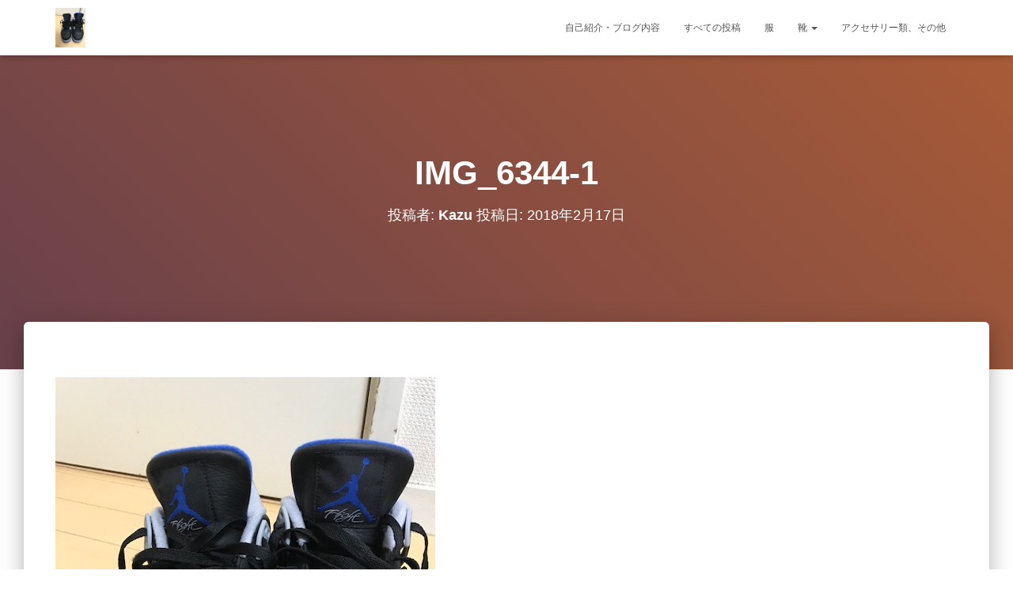

--- FILE ---
content_type: text/html; charset=UTF-8
request_url: https://k-sneaker.com/2018/02/17/%E3%83%9E%E3%82%A4%E3%82%B1%E3%83%AB%E3%83%BB%E3%82%B8%E3%83%A7%E3%83%BC%E3%83%80%E3%83%B3%E3%81%AE%E3%83%AC%E3%83%BC%E3%82%B7%E3%83%B3%E3%82%B0%E3%83%81%E3%83%BC%E3%83%A0%E3%81%AE%E3%82%AB%E3%83%A9/img_6344-1/
body_size: 9677
content:
<!DOCTYPE html>
<html lang="ja">

<head>
	<meta charset='UTF-8'>
	<meta name="viewport" content="width=device-width, initial-scale=1">
	<link rel="profile" href="http://gmpg.org/xfn/11">
		<title>IMG_6344-1 | 👟カズのブログ👟</title>

		<!-- All in One SEO 4.1.2.3 -->
		<meta name="google-site-verification" content="UV7ETttjRzB_3Qj6qWdXeTXssXJ6-sQlUmnOkaCGiTU" />
		<meta name="google" content="nositelinkssearchbox" />
		<script type="application/ld+json" class="aioseo-schema">
			{"@context":"https:\/\/schema.org","@graph":[{"@type":"WebSite","@id":"https:\/\/k-sneaker.com\/#website","url":"https:\/\/k-sneaker.com\/","name":"\ud83d\udc5f\u30ab\u30ba\u306e\u30d6\u30ed\u30b0\ud83d\udc5f","description":"\u30b9\u30cb\u30fc\u30ab\u30fc\u597d\u304d\u306e\u5927\u5b66\u751f","publisher":{"@id":"https:\/\/k-sneaker.com\/#organization"}},{"@type":"Organization","@id":"https:\/\/k-sneaker.com\/#organization","name":"\ud83d\udc5f\u30ab\u30ba\u306e\u30d6\u30ed\u30b0\ud83d\udc5f","url":"https:\/\/k-sneaker.com\/"},{"@type":"BreadcrumbList","@id":"https:\/\/k-sneaker.com\/2018\/02\/17\/%e3%83%9e%e3%82%a4%e3%82%b1%e3%83%ab%e3%83%bb%e3%82%b8%e3%83%a7%e3%83%bc%e3%83%80%e3%83%b3%e3%81%ae%e3%83%ac%e3%83%bc%e3%82%b7%e3%83%b3%e3%82%b0%e3%83%81%e3%83%bc%e3%83%a0%e3%81%ae%e3%82%ab%e3%83%a9\/img_6344-1\/#breadcrumblist","itemListElement":[{"@type":"ListItem","@id":"https:\/\/k-sneaker.com\/#listItem","position":"1","item":{"@type":"WebPage","@id":"https:\/\/k-sneaker.com\/","name":"\u30db\u30fc\u30e0","description":"\u30b9\u30cb\u30fc\u30ab\u30fc\u597d\u304d\u306e\u5927\u5b66\u751f","url":"https:\/\/k-sneaker.com\/"},"nextItem":"https:\/\/k-sneaker.com\/2018\/02\/17\/%e3%83%9e%e3%82%a4%e3%82%b1%e3%83%ab%e3%83%bb%e3%82%b8%e3%83%a7%e3%83%bc%e3%83%80%e3%83%b3%e3%81%ae%e3%83%ac%e3%83%bc%e3%82%b7%e3%83%b3%e3%82%b0%e3%83%81%e3%83%bc%e3%83%a0%e3%81%ae%e3%82%ab%e3%83%a9\/img_6344-1\/#listItem"},{"@type":"ListItem","@id":"https:\/\/k-sneaker.com\/2018\/02\/17\/%e3%83%9e%e3%82%a4%e3%82%b1%e3%83%ab%e3%83%bb%e3%82%b8%e3%83%a7%e3%83%bc%e3%83%80%e3%83%b3%e3%81%ae%e3%83%ac%e3%83%bc%e3%82%b7%e3%83%b3%e3%82%b0%e3%83%81%e3%83%bc%e3%83%a0%e3%81%ae%e3%82%ab%e3%83%a9\/img_6344-1\/#listItem","position":"2","item":{"@type":"WebPage","@id":"https:\/\/k-sneaker.com\/2018\/02\/17\/%e3%83%9e%e3%82%a4%e3%82%b1%e3%83%ab%e3%83%bb%e3%82%b8%e3%83%a7%e3%83%bc%e3%83%80%e3%83%b3%e3%81%ae%e3%83%ac%e3%83%bc%e3%82%b7%e3%83%b3%e3%82%b0%e3%83%81%e3%83%bc%e3%83%a0%e3%81%ae%e3%82%ab%e3%83%a9\/img_6344-1\/","name":"IMG_6344-1","url":"https:\/\/k-sneaker.com\/2018\/02\/17\/%e3%83%9e%e3%82%a4%e3%82%b1%e3%83%ab%e3%83%bb%e3%82%b8%e3%83%a7%e3%83%bc%e3%83%80%e3%83%b3%e3%81%ae%e3%83%ac%e3%83%bc%e3%82%b7%e3%83%b3%e3%82%b0%e3%83%81%e3%83%bc%e3%83%a0%e3%81%ae%e3%82%ab%e3%83%a9\/img_6344-1\/"},"previousItem":"https:\/\/k-sneaker.com\/#listItem"}]},{"@type":"Person","@id":"https:\/\/k-sneaker.com\/author\/kazuki\/#author","url":"https:\/\/k-sneaker.com\/author\/kazuki\/","name":"Kazu","image":{"@type":"ImageObject","@id":"https:\/\/k-sneaker.com\/2018\/02\/17\/%e3%83%9e%e3%82%a4%e3%82%b1%e3%83%ab%e3%83%bb%e3%82%b8%e3%83%a7%e3%83%bc%e3%83%80%e3%83%b3%e3%81%ae%e3%83%ac%e3%83%bc%e3%82%b7%e3%83%b3%e3%82%b0%e3%83%81%e3%83%bc%e3%83%a0%e3%81%ae%e3%82%ab%e3%83%a9\/img_6344-1\/#authorImage","url":"https:\/\/secure.gravatar.com\/avatar\/cf9d956096fedffb6eebfaeab74fab29?s=96&d=mm&r=g","width":"96","height":"96","caption":"Kazu"}},{"@type":"ItemPage","@id":"https:\/\/k-sneaker.com\/2018\/02\/17\/%e3%83%9e%e3%82%a4%e3%82%b1%e3%83%ab%e3%83%bb%e3%82%b8%e3%83%a7%e3%83%bc%e3%83%80%e3%83%b3%e3%81%ae%e3%83%ac%e3%83%bc%e3%82%b7%e3%83%b3%e3%82%b0%e3%83%81%e3%83%bc%e3%83%a0%e3%81%ae%e3%82%ab%e3%83%a9\/img_6344-1\/#itempage","url":"https:\/\/k-sneaker.com\/2018\/02\/17\/%e3%83%9e%e3%82%a4%e3%82%b1%e3%83%ab%e3%83%bb%e3%82%b8%e3%83%a7%e3%83%bc%e3%83%80%e3%83%b3%e3%81%ae%e3%83%ac%e3%83%bc%e3%82%b7%e3%83%b3%e3%82%b0%e3%83%81%e3%83%bc%e3%83%a0%e3%81%ae%e3%82%ab%e3%83%a9\/img_6344-1\/","name":"IMG_6344-1 | \ud83d\udc5f\u30ab\u30ba\u306e\u30d6\u30ed\u30b0\ud83d\udc5f","inLanguage":"ja","isPartOf":{"@id":"https:\/\/k-sneaker.com\/#website"},"breadcrumb":{"@id":"https:\/\/k-sneaker.com\/2018\/02\/17\/%e3%83%9e%e3%82%a4%e3%82%b1%e3%83%ab%e3%83%bb%e3%82%b8%e3%83%a7%e3%83%bc%e3%83%80%e3%83%b3%e3%81%ae%e3%83%ac%e3%83%bc%e3%82%b7%e3%83%b3%e3%82%b0%e3%83%81%e3%83%bc%e3%83%a0%e3%81%ae%e3%82%ab%e3%83%a9\/img_6344-1\/#breadcrumblist"},"author":"https:\/\/k-sneaker.com\/2018\/02\/17\/%e3%83%9e%e3%82%a4%e3%82%b1%e3%83%ab%e3%83%bb%e3%82%b8%e3%83%a7%e3%83%bc%e3%83%80%e3%83%b3%e3%81%ae%e3%83%ac%e3%83%bc%e3%82%b7%e3%83%b3%e3%82%b0%e3%83%81%e3%83%bc%e3%83%a0%e3%81%ae%e3%82%ab%e3%83%a9\/img_6344-1\/#author","creator":"https:\/\/k-sneaker.com\/2018\/02\/17\/%e3%83%9e%e3%82%a4%e3%82%b1%e3%83%ab%e3%83%bb%e3%82%b8%e3%83%a7%e3%83%bc%e3%83%80%e3%83%b3%e3%81%ae%e3%83%ac%e3%83%bc%e3%82%b7%e3%83%b3%e3%82%b0%e3%83%81%e3%83%bc%e3%83%a0%e3%81%ae%e3%82%ab%e3%83%a9\/img_6344-1\/#author","datePublished":"2018-02-16T18:43:26+09:00","dateModified":"2018-02-16T18:43:26+09:00"}]}
		</script>
		<!-- All in One SEO -->

<link rel='dns-prefetch' href='//webfonts.sakura.ne.jp' />
<link rel='dns-prefetch' href='//s.w.org' />
<link rel="alternate" type="application/rss+xml" title="👟カズのブログ👟 &raquo; フィード" href="https://k-sneaker.com/feed/" />
<link rel="alternate" type="application/rss+xml" title="👟カズのブログ👟 &raquo; コメントフィード" href="https://k-sneaker.com/comments/feed/" />
<link rel="alternate" type="application/rss+xml" title="👟カズのブログ👟 &raquo; IMG_6344-1 のコメントのフィード" href="https://k-sneaker.com/2018/02/17/%e3%83%9e%e3%82%a4%e3%82%b1%e3%83%ab%e3%83%bb%e3%82%b8%e3%83%a7%e3%83%bc%e3%83%80%e3%83%b3%e3%81%ae%e3%83%ac%e3%83%bc%e3%82%b7%e3%83%b3%e3%82%b0%e3%83%81%e3%83%bc%e3%83%a0%e3%81%ae%e3%82%ab%e3%83%a9/img_6344-1/feed/" />
		<!-- This site uses the Google Analytics by ExactMetrics plugin v6.7.0 - Using Analytics tracking - https://www.exactmetrics.com/ -->
							<script src="//www.googletagmanager.com/gtag/js?id=UA-110464803-1"  type="text/javascript" data-cfasync="false"></script>
			<script type="text/javascript" data-cfasync="false">
				var em_version = '6.7.0';
				var em_track_user = true;
				var em_no_track_reason = '';
				
								var disableStr = 'ga-disable-UA-110464803-1';

				/* Function to detect opted out users */
				function __gtagTrackerIsOptedOut() {
					return document.cookie.indexOf( disableStr + '=true' ) > - 1;
				}

				/* Disable tracking if the opt-out cookie exists. */
				if ( __gtagTrackerIsOptedOut() ) {
					window[disableStr] = true;
				}

				/* Opt-out function */
				function __gtagTrackerOptout() {
					document.cookie = disableStr + '=true; expires=Thu, 31 Dec 2099 23:59:59 UTC; path=/';
					window[disableStr] = true;
				}

				if ( 'undefined' === typeof gaOptout ) {
					function gaOptout() {
						__gtagTrackerOptout();
					}
				}
								window.dataLayer = window.dataLayer || [];
				if ( em_track_user ) {
					function __gtagTracker() {dataLayer.push( arguments );}
					__gtagTracker( 'js', new Date() );
					__gtagTracker( 'set', {
						'developer_id.dNDMyYj' : true,
						                    });
					__gtagTracker( 'config', 'UA-110464803-1', {
						forceSSL:true,					} );
										window.gtag = __gtagTracker;										(
						function () {
							/* https://developers.google.com/analytics/devguides/collection/analyticsjs/ */
							/* ga and __gaTracker compatibility shim. */
							var noopfn = function () {
								return null;
							};
							var newtracker = function () {
								return new Tracker();
							};
							var Tracker = function () {
								return null;
							};
							var p = Tracker.prototype;
							p.get = noopfn;
							p.set = noopfn;
							p.send = function (){
								var args = Array.prototype.slice.call(arguments);
								args.unshift( 'send' );
								__gaTracker.apply(null, args);
							};
							var __gaTracker = function () {
								var len = arguments.length;
								if ( len === 0 ) {
									return;
								}
								var f = arguments[len - 1];
								if ( typeof f !== 'object' || f === null || typeof f.hitCallback !== 'function' ) {
									if ( 'send' === arguments[0] ) {
										var hitConverted, hitObject = false, action;
										if ( 'event' === arguments[1] ) {
											if ( 'undefined' !== typeof arguments[3] ) {
												hitObject = {
													'eventAction': arguments[3],
													'eventCategory': arguments[2],
													'eventLabel': arguments[4],
													'value': arguments[5] ? arguments[5] : 1,
												}
											}
										}
										if ( typeof arguments[2] === 'object' ) {
											hitObject = arguments[2];
										}
										if ( typeof arguments[5] === 'object' ) {
											Object.assign( hitObject, arguments[5] );
										}
										if ( 'undefined' !== typeof (
											arguments[1].hitType
										) ) {
											hitObject = arguments[1];
										}
										if ( hitObject ) {
											action = 'timing' === arguments[1].hitType ? 'timing_complete' : hitObject.eventAction;
											hitConverted = mapArgs( hitObject );
											__gtagTracker( 'event', action, hitConverted );
										}
									}
									return;
								}

								function mapArgs( args ) {
									var gaKey, hit = {};
									var gaMap = {
										'eventCategory': 'event_category',
										'eventAction': 'event_action',
										'eventLabel': 'event_label',
										'eventValue': 'event_value',
										'nonInteraction': 'non_interaction',
										'timingCategory': 'event_category',
										'timingVar': 'name',
										'timingValue': 'value',
										'timingLabel': 'event_label',
									};
									for ( gaKey in gaMap ) {
										if ( 'undefined' !== typeof args[gaKey] ) {
											hit[gaMap[gaKey]] = args[gaKey];
										}
									}
									return hit;
								}

								try {
									f.hitCallback();
								} catch ( ex ) {
								}
							};
							__gaTracker.create = newtracker;
							__gaTracker.getByName = newtracker;
							__gaTracker.getAll = function () {
								return [];
							};
							__gaTracker.remove = noopfn;
							__gaTracker.loaded = true;
							window['__gaTracker'] = __gaTracker;
						}
					)();
									} else {
										console.log( "" );
					( function () {
							function __gtagTracker() {
								return null;
							}
							window['__gtagTracker'] = __gtagTracker;
							window['gtag'] = __gtagTracker;
					} )();
									}
			</script>
				<!-- / Google Analytics by ExactMetrics -->
				<script type="text/javascript">
			window._wpemojiSettings = {"baseUrl":"https:\/\/s.w.org\/images\/core\/emoji\/12.0.0-1\/72x72\/","ext":".png","svgUrl":"https:\/\/s.w.org\/images\/core\/emoji\/12.0.0-1\/svg\/","svgExt":".svg","source":{"concatemoji":"https:\/\/k-sneaker.com\/wp-includes\/js\/wp-emoji-release.min.js"}};
			!function(e,a,t){var n,r,o,i=a.createElement("canvas"),p=i.getContext&&i.getContext("2d");function s(e,t){var a=String.fromCharCode;p.clearRect(0,0,i.width,i.height),p.fillText(a.apply(this,e),0,0);e=i.toDataURL();return p.clearRect(0,0,i.width,i.height),p.fillText(a.apply(this,t),0,0),e===i.toDataURL()}function c(e){var t=a.createElement("script");t.src=e,t.defer=t.type="text/javascript",a.getElementsByTagName("head")[0].appendChild(t)}for(o=Array("flag","emoji"),t.supports={everything:!0,everythingExceptFlag:!0},r=0;r<o.length;r++)t.supports[o[r]]=function(e){if(!p||!p.fillText)return!1;switch(p.textBaseline="top",p.font="600 32px Arial",e){case"flag":return s([127987,65039,8205,9895,65039],[127987,65039,8203,9895,65039])?!1:!s([55356,56826,55356,56819],[55356,56826,8203,55356,56819])&&!s([55356,57332,56128,56423,56128,56418,56128,56421,56128,56430,56128,56423,56128,56447],[55356,57332,8203,56128,56423,8203,56128,56418,8203,56128,56421,8203,56128,56430,8203,56128,56423,8203,56128,56447]);case"emoji":return!s([55357,56424,55356,57342,8205,55358,56605,8205,55357,56424,55356,57340],[55357,56424,55356,57342,8203,55358,56605,8203,55357,56424,55356,57340])}return!1}(o[r]),t.supports.everything=t.supports.everything&&t.supports[o[r]],"flag"!==o[r]&&(t.supports.everythingExceptFlag=t.supports.everythingExceptFlag&&t.supports[o[r]]);t.supports.everythingExceptFlag=t.supports.everythingExceptFlag&&!t.supports.flag,t.DOMReady=!1,t.readyCallback=function(){t.DOMReady=!0},t.supports.everything||(n=function(){t.readyCallback()},a.addEventListener?(a.addEventListener("DOMContentLoaded",n,!1),e.addEventListener("load",n,!1)):(e.attachEvent("onload",n),a.attachEvent("onreadystatechange",function(){"complete"===a.readyState&&t.readyCallback()})),(n=t.source||{}).concatemoji?c(n.concatemoji):n.wpemoji&&n.twemoji&&(c(n.twemoji),c(n.wpemoji)))}(window,document,window._wpemojiSettings);
		</script>
		<!-- k-sneaker.com is managing ads with Advanced Ads --><!--noptimize--><script>
			advanced_ads_ready=function(){var e,t=[],n="object"==typeof document&&document,d=n&&n.documentElement.doScroll,o="DOMContentLoaded",a=n&&(d?/^loaded|^c/:/^loaded|^i|^c/).test(n.readyState);return!a&&n&&(e=function(){for(n.removeEventListener(o,e),window.removeEventListener("load",e),a=1;e=t.shift();)e()},n.addEventListener(o,e),window.addEventListener("load",e)),function(e){a?setTimeout(e,0):t.push(e)}}();		</script>
		<!--/noptimize--><style type="text/css">
img.wp-smiley,
img.emoji {
	display: inline !important;
	border: none !important;
	box-shadow: none !important;
	height: 1em !important;
	width: 1em !important;
	margin: 0 .07em !important;
	vertical-align: -0.1em !important;
	background: none !important;
	padding: 0 !important;
}
</style>
	<link rel='stylesheet' id='bootstrap-css'  href='https://k-sneaker.com/wp-content/themes/hestia/assets/bootstrap/css/bootstrap.min.css' type='text/css' media='all' />
<link rel='stylesheet' id='hestia-font-sizes-css'  href='https://k-sneaker.com/wp-content/themes/hestia/assets/css/font-sizes.min.css' type='text/css' media='all' />
<link rel='stylesheet' id='wp-block-library-css'  href='https://k-sneaker.com/wp-includes/css/dist/block-library/style.min.css' type='text/css' media='all' />
<link rel='stylesheet' id='font-awesome-5-css'  href='https://k-sneaker.com/wp-content/plugins/themeisle-companion/obfx_modules/gutenberg-blocks/assets/fontawesome/css/all.min.css' type='text/css' media='all' />
<link rel='stylesheet' id='font-awesome-4-shims-css'  href='https://k-sneaker.com/wp-content/plugins/themeisle-companion/obfx_modules/gutenberg-blocks/assets/fontawesome/css/v4-shims.min.css' type='text/css' media='all' />
<link rel='stylesheet' id='contact-form-7-css'  href='https://k-sneaker.com/wp-content/plugins/contact-form-7/includes/css/styles.css' type='text/css' media='all' />
<link rel='stylesheet' id='hestia-clients-bar-css'  href='https://k-sneaker.com/wp-content/plugins/themeisle-companion/obfx_modules/companion-legacy/assets/css/hestia/clients-bar.css' type='text/css' media='all' />
<link rel='stylesheet' id='wpt-twitter-feed-css'  href='https://k-sneaker.com/wp-content/plugins/wp-to-twitter/css/twitter-feed.css' type='text/css' media='all' />
<link rel='stylesheet' id='hestia_style-css'  href='https://k-sneaker.com/wp-content/themes/hestia/style.min.css' type='text/css' media='all' />
<style id='hestia_style-inline-css' type='text/css'>
.hestia-top-bar, .hestia-top-bar .widget.widget_shopping_cart .cart_list {
			background-color: #363537
		}
		.hestia-top-bar .widget .label-floating input[type=search]:-webkit-autofill {
			-webkit-box-shadow: inset 0 0 0px 9999px #363537
		}.hestia-top-bar, .hestia-top-bar .widget .label-floating input[type=search], .hestia-top-bar .widget.widget_search form.form-group:before, .hestia-top-bar .widget.widget_product_search form.form-group:before, .hestia-top-bar .widget.widget_shopping_cart:before {
			color: #ffffff
		} 
		.hestia-top-bar .widget .label-floating input[type=search]{
			-webkit-text-fill-color:#ffffff !important 
		}.hestia-top-bar a, .hestia-top-bar .top-bar-nav li a {
			color: #ffffff
		}.hestia-top-bar a:hover, .hestia-top-bar .top-bar-nav li a:hover {
			color: #eeeeee
		}
	
		a, 
		.navbar .dropdown-menu li:hover > a,
		.navbar .dropdown-menu li:focus > a,
		.navbar .dropdown-menu li:active > a,
		.navbar .navbar-nav > li .dropdown-menu li:hover > a,
		body:not(.home) .navbar-default .navbar-nav > .active:not(.btn) > a,
		body:not(.home) .navbar-default .navbar-nav > .active:not(.btn) > a:hover,
		body:not(.home) .navbar-default .navbar-nav > .active:not(.btn) > a:focus,
		a:hover, 
		.card-blog a.moretag:hover, 
		.card-blog a.more-link:hover, 
		.widget a:hover,
		.has-text-color.has-accent-color,
		p.has-text-color a {
		    color:#ea1e54;
		}
		
		.pagination span.current, .pagination span.current:focus, .pagination span.current:hover {
			border-color:#ea1e54
		}
		
		button,
		button:hover,
		.woocommerce .track_order button[type="submit"],
		.woocommerce .track_order button[type="submit"]:hover,
		div.wpforms-container .wpforms-form button[type=submit].wpforms-submit,
		div.wpforms-container .wpforms-form button[type=submit].wpforms-submit:hover,
		input[type="button"],
		input[type="button"]:hover,
		input[type="submit"],
		input[type="submit"]:hover,
		input#searchsubmit, 
		.pagination span.current, 
		.pagination span.current:focus, 
		.pagination span.current:hover,
		.btn.btn-primary,
		.btn.btn-primary:link,
		.btn.btn-primary:hover, 
		.btn.btn-primary:focus, 
		.btn.btn-primary:active, 
		.btn.btn-primary.active, 
		.btn.btn-primary.active:focus, 
		.btn.btn-primary.active:hover,
		.btn.btn-primary:active:hover, 
		.btn.btn-primary:active:focus, 
		.btn.btn-primary:active:hover,
		.hestia-sidebar-open.btn.btn-rose,
		.hestia-sidebar-close.btn.btn-rose,
		.hestia-sidebar-open.btn.btn-rose:hover,
		.hestia-sidebar-close.btn.btn-rose:hover,
		.hestia-sidebar-open.btn.btn-rose:focus,
		.hestia-sidebar-close.btn.btn-rose:focus,
		.label.label-primary,
		.hestia-work .portfolio-item:nth-child(6n+1) .label,
		.nav-cart .nav-cart-content .widget .buttons .button,
		.has-accent-background-color[class*="has-background"] {
		    background-color: #ea1e54;
		}
		
		@media (max-width: 768px) { 
	
			.navbar-default .navbar-nav>li>a:hover,
			.navbar-default .navbar-nav>li>a:focus,
			.navbar .navbar-nav .dropdown .dropdown-menu li a:hover,
			.navbar .navbar-nav .dropdown .dropdown-menu li a:focus,
			.navbar button.navbar-toggle:hover,
			.navbar .navbar-nav li:hover > a i {
			    color: #ea1e54;
			}
		}
		
		body:not(.woocommerce-page) button:not([class^="fl-"]):not(.hestia-scroll-to-top):not(.navbar-toggle):not(.close),
		body:not(.woocommerce-page) .button:not([class^="fl-"]):not(hestia-scroll-to-top):not(.navbar-toggle):not(.add_to_cart_button),
		div.wpforms-container .wpforms-form button[type=submit].wpforms-submit,
		input[type="submit"], 
		input[type="button"], 
		.btn.btn-primary,
		.widget_product_search button[type="submit"],
		.hestia-sidebar-open.btn.btn-rose,
		.hestia-sidebar-close.btn.btn-rose,
		.everest-forms button[type=submit].everest-forms-submit-button {
		    -webkit-box-shadow: 0 2px 2px 0 rgba(234,30,84,0.14),0 3px 1px -2px rgba(234,30,84,0.2),0 1px 5px 0 rgba(234,30,84,0.12);
		    box-shadow: 0 2px 2px 0 rgba(234,30,84,0.14),0 3px 1px -2px rgba(234,30,84,0.2),0 1px 5px 0 rgba(234,30,84,0.12);
		}
		
		.card .header-primary, .card .content-primary,
		.everest-forms button[type=submit].everest-forms-submit-button {
		    background: #ea1e54;
		}
		
		body:not(.woocommerce-page) .button:not([class^="fl-"]):not(.hestia-scroll-to-top):not(.navbar-toggle):not(.add_to_cart_button):hover,
		body:not(.woocommerce-page) button:not([class^="fl-"]):not(.hestia-scroll-to-top):not(.navbar-toggle):not(.close):hover,
		div.wpforms-container .wpforms-form button[type=submit].wpforms-submit:hover,
		input[type="submit"]:hover,
		input[type="button"]:hover,
		input#searchsubmit:hover, 
		.widget_product_search button[type="submit"]:hover,
		.pagination span.current, 
		.btn.btn-primary:hover, 
		.btn.btn-primary:focus, 
		.btn.btn-primary:active, 
		.btn.btn-primary.active, 
		.btn.btn-primary:active:focus, 
		.btn.btn-primary:active:hover, 
		.hestia-sidebar-open.btn.btn-rose:hover,
		.hestia-sidebar-close.btn.btn-rose:hover,
		.pagination span.current:hover,
		.everest-forms button[type=submit].everest-forms-submit-button:hover,
 		.everest-forms button[type=submit].everest-forms-submit-button:focus,
 		.everest-forms button[type=submit].everest-forms-submit-button:active {
			-webkit-box-shadow: 0 14px 26px -12px rgba(234,30,84,0.42),0 4px 23px 0 rgba(0,0,0,0.12),0 8px 10px -5px rgba(234,30,84,0.2);
		    box-shadow: 0 14px 26px -12px rgba(234,30,84,0.42),0 4px 23px 0 rgba(0,0,0,0.12),0 8px 10px -5px rgba(234,30,84,0.2);
			color: #fff;
		}
		
		.form-group.is-focused .form-control {
			background-image: -webkit-gradient(linear,left top, left bottom,from(#ea1e54),to(#ea1e54)),-webkit-gradient(linear,left top, left bottom,from(#d2d2d2),to(#d2d2d2));
			background-image: -webkit-linear-gradient(linear,left top, left bottom,from(#ea1e54),to(#ea1e54)),-webkit-linear-gradient(linear,left top, left bottom,from(#d2d2d2),to(#d2d2d2));
			background-image: linear-gradient(linear,left top, left bottom,from(#ea1e54),to(#ea1e54)),linear-gradient(linear,left top, left bottom,from(#d2d2d2),to(#d2d2d2));
		}
		
		.navbar:not(.navbar-transparent) li:not(.btn):hover > a,
		.navbar li.on-section:not(.btn) > a, 
		.navbar.full-screen-menu.navbar-transparent li:not(.btn):hover > a,
		.navbar.full-screen-menu .navbar-toggle:hover,
		.navbar:not(.navbar-transparent) .nav-cart:hover, 
		.navbar:not(.navbar-transparent) .hestia-toggle-search:hover {
				color:#ea1e54}
		
		.header-filter-gradient { 
			background: linear-gradient(45deg, rgba(104,64,75,1) 0%, rgb(170,92,54) 100%); 
		}
		.has-text-color.has-header-gradient-color { color: #68404b; }
		.has-header-gradient-background-color[class*="has-background"] { background-color: #68404b; }
		
		.has-text-color.has-background-color-color { color: #ffffff; }
		.has-background-color-background-color[class*="has-background"] { background-color: #ffffff; }
		
.btn.btn-primary:not(.colored-button):not(.btn-left):not(.btn-right):not(.btn-just-icon):not(.menu-item), input[type="submit"]:not(.search-submit), body:not(.woocommerce-account) .woocommerce .button.woocommerce-Button, .woocommerce .product button.button, .woocommerce .product button.button.alt, .woocommerce .product #respond input#submit, .woocommerce-cart .blog-post .woocommerce .cart-collaterals .cart_totals .checkout-button, .woocommerce-checkout #payment #place_order, .woocommerce-account.woocommerce-page button.button, .woocommerce .track_order button[type="submit"], .nav-cart .nav-cart-content .widget .buttons .button, .woocommerce a.button.wc-backward, body.woocommerce .wccm-catalog-item a.button, body.woocommerce a.wccm-button.button, form.woocommerce-form-coupon button.button, div.wpforms-container .wpforms-form button[type=submit].wpforms-submit, div.woocommerce a.button.alt, div.woocommerce table.my_account_orders .button, .btn.colored-button, .btn.btn-left, .btn.btn-right, .btn:not(.colored-button):not(.btn-left):not(.btn-right):not(.btn-just-icon):not(.menu-item):not(.hestia-sidebar-open):not(.hestia-sidebar-close){ padding-top:15px;  padding-bottom:15px;  padding-left:33px;  padding-right:33px; }
.btn.btn-primary:not(.colored-button):not(.btn-left):not(.btn-right):not(.btn-just-icon):not(.menu-item), input[type="submit"]:not(.search-submit), body:not(.woocommerce-account) .woocommerce .button.woocommerce-Button, .woocommerce .product button.button, .woocommerce .product button.button.alt, .woocommerce .product #respond input#submit, .woocommerce-cart .blog-post .woocommerce .cart-collaterals .cart_totals .checkout-button, .woocommerce-checkout #payment #place_order, .woocommerce-account.woocommerce-page button.button, .woocommerce .track_order button[type="submit"], .nav-cart .nav-cart-content .widget .buttons .button, .woocommerce a.button.wc-backward, body.woocommerce .wccm-catalog-item a.button, body.woocommerce a.wccm-button.button, form.woocommerce-form-coupon button.button, div.wpforms-container .wpforms-form button[type=submit].wpforms-submit, div.woocommerce a.button.alt, div.woocommerce table.my_account_orders .button, input[type="submit"].search-submit, .hestia-view-cart-wrapper .added_to_cart.wc-forward, .woocommerce-product-search button, .woocommerce-cart .actions .button, #secondary div[id^=woocommerce_price_filter] .button, .woocommerce div[id^=woocommerce_widget_cart].widget .buttons .button, .searchform input[type=submit], .searchform button, .search-form:not(.media-toolbar-primary) input[type=submit], .search-form:not(.media-toolbar-primary) button, .woocommerce-product-search input[type=submit], .btn.colored-button, .btn.btn-left, .btn.btn-right, .btn:not(.colored-button):not(.btn-left):not(.btn-right):not(.btn-just-icon):not(.menu-item):not(.hestia-sidebar-open):not(.hestia-sidebar-close){border-radius:3px;}
@media (min-width: 769px){
			.page-header.header-small .hestia-title,
			.page-header.header-small .title,
			h1.hestia-title.title-in-content,
			.main article.section .has-title-font-size {
				font-size: 42px;
			}}

		.page-template-builder-fullwidth-std .header > .elementor {
			padding-top: 70px;
		}

</style>
<link rel='stylesheet' id='font-awesome-5-all-css'  href='https://k-sneaker.com/wp-content/themes/hestia/assets/font-awesome/css/all.min.css' type='text/css' media='all' />
<link rel='stylesheet' id='font-awesome-4-shim-css'  href='https://k-sneaker.com/wp-content/themes/hestia/assets/font-awesome/css/v4-shims.min.css' type='text/css' media='all' />
<script type='text/javascript' src='https://k-sneaker.com/wp-includes/js/jquery/jquery.js'></script>
<script type='text/javascript' src='https://k-sneaker.com/wp-includes/js/jquery/jquery-migrate.min.js'></script>
<script type='text/javascript' src='//webfonts.sakura.ne.jp/js/sakurav2.js?fadein=0'></script>
<script type='text/javascript'>
/* <![CDATA[ */
var exactmetrics_frontend = {"js_events_tracking":"true","download_extensions":"zip,mp3,mpeg,pdf,docx,pptx,xlsx,rar","inbound_paths":"[{\"path\":\"\\\/go\\\/\",\"label\":\"affiliate\"},{\"path\":\"\\\/recommend\\\/\",\"label\":\"affiliate\"}]","home_url":"https:\/\/k-sneaker.com","hash_tracking":"false","ua":"UA-110464803-1"};
/* ]]> */
</script>
<script type='text/javascript' src='https://k-sneaker.com/wp-content/plugins/google-analytics-dashboard-for-wp/assets/js/frontend-gtag.min.js'></script>
<link rel='https://api.w.org/' href='https://k-sneaker.com/wp-json/' />
<link rel="EditURI" type="application/rsd+xml" title="RSD" href="https://k-sneaker.com/xmlrpc.php?rsd" />
<link rel="wlwmanifest" type="application/wlwmanifest+xml" href="https://k-sneaker.com/wp-includes/wlwmanifest.xml" /> 
<meta name="generator" content="WordPress 5.3.20" />
<link rel='shortlink' href='https://k-sneaker.com/?p=399' />
<link rel="alternate" type="application/json+oembed" href="https://k-sneaker.com/wp-json/oembed/1.0/embed?url=https%3A%2F%2Fk-sneaker.com%2F2018%2F02%2F17%2F%25e3%2583%259e%25e3%2582%25a4%25e3%2582%25b1%25e3%2583%25ab%25e3%2583%25bb%25e3%2582%25b8%25e3%2583%25a7%25e3%2583%25bc%25e3%2583%2580%25e3%2583%25b3%25e3%2581%25ae%25e3%2583%25ac%25e3%2583%25bc%25e3%2582%25b7%25e3%2583%25b3%25e3%2582%25b0%25e3%2583%2581%25e3%2583%25bc%25e3%2583%25a0%25e3%2581%25ae%25e3%2582%25ab%25e3%2583%25a9%2Fimg_6344-1%2F" />
<link rel="alternate" type="text/xml+oembed" href="https://k-sneaker.com/wp-json/oembed/1.0/embed?url=https%3A%2F%2Fk-sneaker.com%2F2018%2F02%2F17%2F%25e3%2583%259e%25e3%2582%25a4%25e3%2582%25b1%25e3%2583%25ab%25e3%2583%25bb%25e3%2582%25b8%25e3%2583%25a7%25e3%2583%25bc%25e3%2583%2580%25e3%2583%25b3%25e3%2581%25ae%25e3%2583%25ac%25e3%2583%25bc%25e3%2582%25b7%25e3%2583%25b3%25e3%2582%25b0%25e3%2583%2581%25e3%2583%25bc%25e3%2583%25a0%25e3%2581%25ae%25e3%2582%25ab%25e3%2583%25a9%2Fimg_6344-1%2F&#038;format=xml" />
<!-- Enter your scripts here --><style type="text/css">.recentcomments a{display:inline !important;padding:0 !important;margin:0 !important;}</style><style type="text/css" id="custom-background-css">
body.custom-background { background-color: #ffffff; }
</style>
	<link rel="icon" href="https://k-sneaker.com/wp-content/uploads/2017/11/cropped-23-1-32x32.jpg" sizes="32x32" />
<link rel="icon" href="https://k-sneaker.com/wp-content/uploads/2017/11/cropped-23-1-192x192.jpg" sizes="192x192" />
<link rel="apple-touch-icon-precomposed" href="https://k-sneaker.com/wp-content/uploads/2017/11/cropped-23-1-180x180.jpg" />
<meta name="msapplication-TileImage" content="https://k-sneaker.com/wp-content/uploads/2017/11/cropped-23-1-270x270.jpg" />
</head>

<body class="attachment attachment-template-default single single-attachment postid-399 attachmentid-399 attachment-jpeg custom-background blog-post header-layout-default elementor-default elementor-kit-1608 aa-prefix-sneak-">
		<div class="wrapper post-399 attachment type-attachment status-inherit hentry default ">
		<header class="header ">
			<div style="display: none"></div>		<nav class="navbar navbar-default navbar-fixed-top  hestia_left navbar-not-transparent">
						<div class="container">
						<div class="navbar-header">
			<div class="title-logo-wrapper">
				<a class="navbar-brand" href="https://k-sneaker.com/"
						title="👟カズのブログ👟">
					<img class="hestia-hide-if-transparent" src="https://k-sneaker.com/wp-content/uploads/2018/02/IMG_6344-1.jpg" alt="👟カズのブログ👟"><img class="hestia-transparent-logo" src="https://k-sneaker.com/wp-content/uploads/2018/02/IMG_6344-1.jpg" alt="👟カズのブログ👟"></a>
			</div>
								<div class="navbar-toggle-wrapper">
						<button type="button" class="navbar-toggle" data-toggle="collapse" data-target="#main-navigation">
				<span class="icon-bar"></span>
				<span class="icon-bar"></span>
				<span class="icon-bar"></span>
				<span class="sr-only">ナビゲーションを切り替え</span>
			</button>
					</div>
				</div>
		<div id="main-navigation" class="collapse navbar-collapse"><ul id="menu-%e3%83%88%e3%83%83%e3%83%97%e3%83%a1%e3%83%8b%e3%83%a5%e3%83%bc" class="nav navbar-nav"><li id="menu-item-18" class="menu-item menu-item-type-custom menu-item-object-custom menu-item-home menu-item-18"><a title="自己紹介・ブログ内容" href="http://k-sneaker.com/">自己紹介・ブログ内容</a></li>
<li id="menu-item-133" class="menu-item menu-item-type-post_type menu-item-object-page current_page_parent menu-item-133"><a title="すべての投稿" href="https://k-sneaker.com/%e4%bc%9a%e7%a4%be%e6%a6%82%e8%a6%81/">すべての投稿</a></li>
<li id="menu-item-168" class="menu-item menu-item-type-taxonomy menu-item-object-category menu-item-168"><a title="服" href="https://k-sneaker.com/category/%e6%9c%8d/">服</a></li>
<li id="menu-item-170" class="menu-item menu-item-type-taxonomy menu-item-object-category menu-item-has-children menu-item-170 dropdown"><a title="靴" href="https://k-sneaker.com/category/%e3%82%b9%e3%83%8b%e3%83%bc%e3%82%ab%e3%83%bc/" class="dropdown-toggle">靴 <span class="caret-wrap"><span class="caret"></span></span></a>
<ul role="menu" class="dropdown-menu">
	<li id="menu-item-172" class="menu-item menu-item-type-taxonomy menu-item-object-category menu-item-172"><a title="NIKE" href="https://k-sneaker.com/category/nike/">NIKE</a></li>
	<li id="menu-item-173" class="menu-item menu-item-type-taxonomy menu-item-object-category menu-item-173"><a title="adidas" href="https://k-sneaker.com/category/adidas/">adidas</a></li>
	<li id="menu-item-242" class="menu-item menu-item-type-taxonomy menu-item-object-category menu-item-242"><a title="その他" href="https://k-sneaker.com/category/%e3%81%9d%e3%81%ae%e4%bb%96/">その他</a></li>
</ul>
</li>
<li id="menu-item-471" class="menu-item menu-item-type-taxonomy menu-item-object-category menu-item-471"><a title="アクセサリー類、その他" href="https://k-sneaker.com/category/%e3%82%a2%e3%82%af%e3%82%bb%e3%82%b5%e3%83%aa%e3%83%bc%e3%81%aa%e3%81%a9/">アクセサリー類、その他</a></li>
</ul></div>			</div>
					</nav>
				</header>
<div id="primary" class="boxed-layout-header page-header header-small" data-parallax="active" ><div class="container"><div class="row"><div class="col-md-10 col-md-offset-1 text-center"><h1 class="hestia-title entry-title">IMG_6344-1</h1><h4 class="author">投稿者: <a href="https://k-sneaker.com/author/kazuki/" class="vcard author"><strong class="fn">Kazu</strong></a> 投稿日: <time class="entry-date published" datetime="2018-02-17T03:43:26+09:00" content="2018-02-17">2018年2月17日</time></h4></div></div></div><div class="header-filter header-filter-gradient"></div></div><div class="main  main-raised ">
	<div class="blog-post blog-post-wrapper">
		<div class="container">

			
					<div class="entry-attachment section section-text">
													<a href="https://k-sneaker.com/wp-content/uploads/2018/02/IMG_6344-1.jpg"
									title="IMG_6344-1" rel="attachment">
								<img src="https://k-sneaker.com/wp-content/uploads/2018/02/IMG_6344-1.jpg"
										width="480"
										height="640" class="attachment-medium"
										alt=""/>
							</a>
						<p class="sizes"><div class="image-meta"><i class="fas fa-camera"></i> サイズ: <a target="_blank" class="image-size-link" href="https://k-sneaker.com/wp-content/uploads/2018/02/IMG_6344-1-150x150.jpg">150 &times; 150</a> <span class="sep">|</span> <a target="_blank" class="image-size-link" href="https://k-sneaker.com/wp-content/uploads/2018/02/IMG_6344-1-225x300.jpg">225 &times; 300</a> <span class="sep">|</span> <a target="_blank" class="image-size-link" href="https://k-sneaker.com/wp-content/uploads/2018/02/IMG_6344-1.jpg">480 &times; 640</a></div></p>
<div id="comments" class="section section-comments">
	<div class="row">
		<div class="col-md-12">
			<div class="media-area">
				<h3 class="hestia-title text-center">
					0件のコメント				</h3>
							</div>
			<div class="media-body">
					<div id="respond" class="comment-respond">
		<h3 class="hestia-title text-center">コメントを残す <small><a rel="nofollow" id="cancel-comment-reply-link" href="/2018/02/17/%E3%83%9E%E3%82%A4%E3%82%B1%E3%83%AB%E3%83%BB%E3%82%B8%E3%83%A7%E3%83%BC%E3%83%80%E3%83%B3%E3%81%AE%E3%83%AC%E3%83%BC%E3%82%B7%E3%83%B3%E3%82%B0%E3%83%81%E3%83%BC%E3%83%A0%E3%81%AE%E3%82%AB%E3%83%A9/img_6344-1/#respond" style="display:none;">コメントをキャンセル</a></small></h3> <span class="pull-left author"> <div class="avatar"><img src="https://k-sneaker.com/wp-content/themes/hestia/assets/img/placeholder.jpg" height="64" width="64"/></div> </span><form action="https://k-sneaker.com/wp-comments-post.php" method="post" id="commentform" class="form media-body"><p class="comment-notes"><span id="email-notes">メールアドレスが公開されることはありません。</span> <span class="required">*</span> が付いている欄は必須項目です</p><div class="row"> <div class="col-md-4"> <div class="form-group label-floating is-empty"> <label class="control-label">名前 <span class="required">*</span></label><input id="author" name="author" class="form-control" type="text" aria-required='true' /> <span class="hestia-input"></span> </div> </div>
<div class="col-md-4"> <div class="form-group label-floating is-empty"> <label class="control-label">メールアドレス <span class="required">*</span></label><input id="email" name="email" class="form-control" type="email" aria-required='true' /> <span class="hestia-input"></span> </div> </div>
<div class="col-md-4"> <div class="form-group label-floating is-empty"> <label class="control-label">ウェブサイト</label><input id="url" name="url" class="form-control" type="url" aria-required='true' /> <span class="hestia-input"></span> </div> </div> </div>
<div class="form-group label-floating is-empty"> <label class="control-label">ご意見、ご感想をお願いします。</label><textarea id="comment" name="comment" class="form-control" rows="6" aria-required="true"></textarea><span class="hestia-input"></span> </div><p class="form-submit"><input name="submit" type="submit" id="submit" class="btn btn-primary pull-right" value="コメントを送信" /> <input type='hidden' name='comment_post_ID' value='399' id='comment_post_ID' />
<input type='hidden' name='comment_parent' id='comment_parent' value='0' />
</p><p style="display: none;"><input type="hidden" id="akismet_comment_nonce" name="akismet_comment_nonce" value="e4fb1ed8bd" /></p><input type="hidden" id="ak_js" name="ak_js" value="124"/><textarea name="ak_hp_textarea" cols="45" rows="8" maxlength="100" style="display: none !important;"></textarea></form>	</div><!-- #respond -->
	<p class="akismet_comment_form_privacy_notice">このサイトはスパムを低減するために Akismet を使っています。<a href="https://akismet.com/privacy/" target="_blank" rel="nofollow noopener">コメントデータの処理方法の詳細はこちらをご覧ください</a>。</p>							</div>
		</div>
	</div>
</div>
					</div>

				
			
		</div>
	</div>
</div>
					<footer class="footer footer-black footer-big">
						<div class="container">
																<div class="hestia-bottom-footer-content"><ul id="menu-%ef%bb%bf%e3%82%bd%e3%83%bc%e3%82%b7%e3%83%a3%e3%83%ab%e3%83%aa%e3%83%b3%e3%82%af%e3%83%a1%e3%83%8b%e3%83%a5%e3%83%bc" class="footer-menu pull-left"><li id="menu-item-24" class="menu-item menu-item-type-custom menu-item-object-custom menu-item-24"><a target="_blank" rel="noopener noreferrer" href="https://twitter.com/kazusneaker2115">Twitter</a></li>
<li id="menu-item-25" class="menu-item menu-item-type-custom menu-item-object-custom menu-item-25"><a href="https://www.instagram.com/k_sneaker2112">Instagram</a></li>
</ul>					<div class="copyright pull-right">
				Hestia、作成者: <a href="https://themeisle.com" rel="nofollow">ThemeIsle</a>			</div>
			</div>			</div>
					</footer>
				</div>
	</div>
<!-- Enter your scripts here --><script type='text/javascript'>
/* <![CDATA[ */
var wpcf7 = {"apiSettings":{"root":"https:\/\/k-sneaker.com\/wp-json\/contact-form-7\/v1","namespace":"contact-form-7\/v1"}};
/* ]]> */
</script>
<script type='text/javascript' src='https://k-sneaker.com/wp-content/plugins/contact-form-7/includes/js/scripts.js'></script>
<script type='text/javascript' src='https://k-sneaker.com/wp-includes/js/comment-reply.min.js'></script>
<script type='text/javascript' src='https://k-sneaker.com/wp-content/themes/hestia/assets/bootstrap/js/bootstrap.min.js'></script>
<script type='text/javascript' src='https://k-sneaker.com/wp-includes/js/jquery/ui/core.min.js'></script>
<script type='text/javascript'>
/* <![CDATA[ */
var requestpost = {"ajaxurl":"https:\/\/k-sneaker.com\/wp-admin\/admin-ajax.php","disable_autoslide":"","masonry":""};
/* ]]> */
</script>
<script type='text/javascript' src='https://k-sneaker.com/wp-content/themes/hestia/assets/js/script.min.js'></script>
<script type='text/javascript' src='https://k-sneaker.com/wp-includes/js/wp-embed.min.js'></script>
<script defer type='text/javascript' src='https://k-sneaker.com/wp-content/plugins/akismet/_inc/form.js'></script>
</body>
</html>
